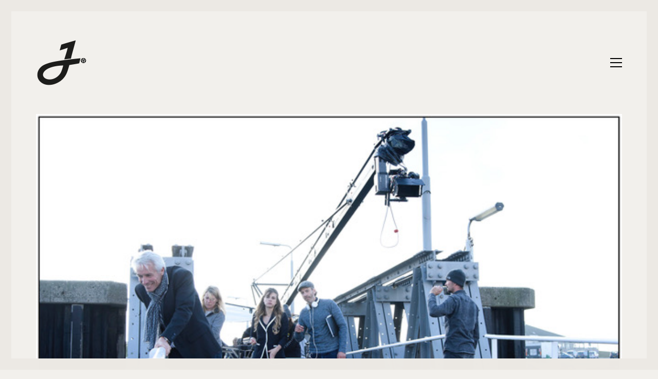

--- FILE ---
content_type: text/html; charset=UTF-8
request_url: http://dejongefilms.nl/index.php/2015/03/13/best-tips-for-a-successful-magazine/
body_size: 11797
content:
<!DOCTYPE html>

<html class="no-js" lang="nl-NL" id="html">
<head>
    <meta charset="UTF-8">
    <meta name="viewport" content="width=device-width, initial-scale=1.0">

	<link rel="preconnect" href="https://fonts.googleapis.com">
<link rel="preconnect" href="https://fonts.gstatic.com" crossorigin>
<link rel="preload" href="https://fonts.gstatic.com/s/montserrat/v25/JTUSjIg1_i6t8kCHKm459WlhyyTh89Y.woff2" as="font" type="font/woff2" crossorigin>
<link rel="preload" href="https://fonts.gstatic.com/s/montserrat/v25/JTUFjIg1_i6t8kCHKm459Wx7xQYXK0vOoz6jq6R9WXh0oJC8MLnbtg.woff" as="font" type="font/woff" crossorigin>
<link rel="preload" href="https://fonts.gstatic.com/s/questrial/v18/QdVUSTchPBm7nuUeVf70viFluW44JQ.woff2" as="font" type="font/woff2" crossorigin>
<meta name='robots' content='index, follow, max-image-preview:large, max-snippet:-1, max-video-preview:-1' />

	<!-- This site is optimized with the Yoast SEO plugin v20.11 - https://yoast.com/wordpress/plugins/seo/ -->
	<title>Best Tips for a Successful Magazine - De Jonge Films</title>
	<link rel="canonical" href="http://dejongefilms.nl/index.php/2015/03/13/best-tips-for-a-successful-magazine/" />
	<meta property="og:locale" content="nl_NL" />
	<meta property="og:type" content="article" />
	<meta property="og:title" content="Best Tips for a Successful Magazine - De Jonge Films" />
	<meta property="og:description" content="Good ideas don&#8217;t require proper planning or schedule; nor do they benefit from exhaustingly long meetings and conversations with management. They emerge from experiments, from playing around with things that you care about, things to which you have an emotional attachment. And quite often they need a creative chaotic environment to flourish and grow. However,&hellip;" />
	<meta property="og:url" content="http://dejongefilms.nl/index.php/2015/03/13/best-tips-for-a-successful-magazine/" />
	<meta property="og:site_name" content="De Jonge Films" />
	<meta property="article:published_time" content="2015-03-13T20:30:46+00:00" />
	<meta property="article:modified_time" content="2019-03-11T11:54:05+00:00" />
	<meta property="og:image" content="http://dejongefilms.nl/wp-content/uploads/2019/03/1259-WVJ©PW-proof.jpeg" />
	<meta property="og:image:width" content="640" />
	<meta property="og:image:height" content="430" />
	<meta property="og:image:type" content="image/jpeg" />
	<meta name="author" content="admin" />
	<meta name="twitter:card" content="summary_large_image" />
	<meta name="twitter:label1" content="Geschreven door" />
	<meta name="twitter:data1" content="admin" />
	<meta name="twitter:label2" content="Geschatte leestijd" />
	<meta name="twitter:data2" content="3 minuten" />
	<script type="application/ld+json" class="yoast-schema-graph">{"@context":"https://schema.org","@graph":[{"@type":"WebPage","@id":"http://dejongefilms.nl/index.php/2015/03/13/best-tips-for-a-successful-magazine/","url":"http://dejongefilms.nl/index.php/2015/03/13/best-tips-for-a-successful-magazine/","name":"Best Tips for a Successful Magazine - De Jonge Films","isPartOf":{"@id":"https://dejongefilms.nl/#website"},"primaryImageOfPage":{"@id":"http://dejongefilms.nl/index.php/2015/03/13/best-tips-for-a-successful-magazine/#primaryimage"},"image":{"@id":"http://dejongefilms.nl/index.php/2015/03/13/best-tips-for-a-successful-magazine/#primaryimage"},"thumbnailUrl":"http://dejongefilms.nl/wp-content/uploads/2019/03/1259-WVJ©PW-proof.jpeg","datePublished":"2015-03-13T20:30:46+00:00","dateModified":"2019-03-11T11:54:05+00:00","author":{"@id":"https://dejongefilms.nl/#/schema/person/7bb83f872060da2da5e9382af326f5e9"},"breadcrumb":{"@id":"http://dejongefilms.nl/index.php/2015/03/13/best-tips-for-a-successful-magazine/#breadcrumb"},"inLanguage":"nl-NL","potentialAction":[{"@type":"ReadAction","target":["http://dejongefilms.nl/index.php/2015/03/13/best-tips-for-a-successful-magazine/"]}]},{"@type":"ImageObject","inLanguage":"nl-NL","@id":"http://dejongefilms.nl/index.php/2015/03/13/best-tips-for-a-successful-magazine/#primaryimage","url":"http://dejongefilms.nl/wp-content/uploads/2019/03/1259-WVJ©PW-proof.jpeg","contentUrl":"http://dejongefilms.nl/wp-content/uploads/2019/03/1259-WVJ©PW-proof.jpeg","width":640,"height":430},{"@type":"BreadcrumbList","@id":"http://dejongefilms.nl/index.php/2015/03/13/best-tips-for-a-successful-magazine/#breadcrumb","itemListElement":[{"@type":"ListItem","position":1,"name":"Home","item":"https://dejongefilms.nl/"},{"@type":"ListItem","position":2,"name":"Upcoming Projects","item":"https://dejongefilms.nl/index.php/blog-2/"},{"@type":"ListItem","position":3,"name":"Best Tips for a Successful Magazine"}]},{"@type":"WebSite","@id":"https://dejongefilms.nl/#website","url":"https://dejongefilms.nl/","name":"De Jonge Films","description":"Werk van Jelle de Jonge","potentialAction":[{"@type":"SearchAction","target":{"@type":"EntryPoint","urlTemplate":"https://dejongefilms.nl/?s={search_term_string}"},"query-input":"required name=search_term_string"}],"inLanguage":"nl-NL"},{"@type":"Person","@id":"https://dejongefilms.nl/#/schema/person/7bb83f872060da2da5e9382af326f5e9","name":"admin","image":{"@type":"ImageObject","inLanguage":"nl-NL","@id":"https://dejongefilms.nl/#/schema/person/image/","url":"http://0.gravatar.com/avatar/f990f061788e6bedf964854d13f83dda?s=96&d=mm&r=g","contentUrl":"http://0.gravatar.com/avatar/f990f061788e6bedf964854d13f83dda?s=96&d=mm&r=g","caption":"admin"}}]}</script>
	<!-- / Yoast SEO plugin. -->


<link rel='dns-prefetch' href='//fonts.googleapis.com' />
<link rel="alternate" type="application/rss+xml" title="De Jonge Films &raquo; feed" href="http://dejongefilms.nl/index.php/feed/" />
<link rel="alternate" type="application/rss+xml" title="De Jonge Films &raquo; reactiesfeed" href="http://dejongefilms.nl/index.php/comments/feed/" />
<link rel="alternate" type="application/rss+xml" title="De Jonge Films &raquo; Best Tips for a Successful Magazine reactiesfeed" href="http://dejongefilms.nl/index.php/2015/03/13/best-tips-for-a-successful-magazine/feed/" />
<script type="text/javascript">
window._wpemojiSettings = {"baseUrl":"https:\/\/s.w.org\/images\/core\/emoji\/14.0.0\/72x72\/","ext":".png","svgUrl":"https:\/\/s.w.org\/images\/core\/emoji\/14.0.0\/svg\/","svgExt":".svg","source":{"concatemoji":"http:\/\/dejongefilms.nl\/wp-includes\/js\/wp-emoji-release.min.js?ver=6.2.6"}};
/*! This file is auto-generated */
!function(e,a,t){var n,r,o,i=a.createElement("canvas"),p=i.getContext&&i.getContext("2d");function s(e,t){p.clearRect(0,0,i.width,i.height),p.fillText(e,0,0);e=i.toDataURL();return p.clearRect(0,0,i.width,i.height),p.fillText(t,0,0),e===i.toDataURL()}function c(e){var t=a.createElement("script");t.src=e,t.defer=t.type="text/javascript",a.getElementsByTagName("head")[0].appendChild(t)}for(o=Array("flag","emoji"),t.supports={everything:!0,everythingExceptFlag:!0},r=0;r<o.length;r++)t.supports[o[r]]=function(e){if(p&&p.fillText)switch(p.textBaseline="top",p.font="600 32px Arial",e){case"flag":return s("\ud83c\udff3\ufe0f\u200d\u26a7\ufe0f","\ud83c\udff3\ufe0f\u200b\u26a7\ufe0f")?!1:!s("\ud83c\uddfa\ud83c\uddf3","\ud83c\uddfa\u200b\ud83c\uddf3")&&!s("\ud83c\udff4\udb40\udc67\udb40\udc62\udb40\udc65\udb40\udc6e\udb40\udc67\udb40\udc7f","\ud83c\udff4\u200b\udb40\udc67\u200b\udb40\udc62\u200b\udb40\udc65\u200b\udb40\udc6e\u200b\udb40\udc67\u200b\udb40\udc7f");case"emoji":return!s("\ud83e\udef1\ud83c\udffb\u200d\ud83e\udef2\ud83c\udfff","\ud83e\udef1\ud83c\udffb\u200b\ud83e\udef2\ud83c\udfff")}return!1}(o[r]),t.supports.everything=t.supports.everything&&t.supports[o[r]],"flag"!==o[r]&&(t.supports.everythingExceptFlag=t.supports.everythingExceptFlag&&t.supports[o[r]]);t.supports.everythingExceptFlag=t.supports.everythingExceptFlag&&!t.supports.flag,t.DOMReady=!1,t.readyCallback=function(){t.DOMReady=!0},t.supports.everything||(n=function(){t.readyCallback()},a.addEventListener?(a.addEventListener("DOMContentLoaded",n,!1),e.addEventListener("load",n,!1)):(e.attachEvent("onload",n),a.attachEvent("onreadystatechange",function(){"complete"===a.readyState&&t.readyCallback()})),(e=t.source||{}).concatemoji?c(e.concatemoji):e.wpemoji&&e.twemoji&&(c(e.twemoji),c(e.wpemoji)))}(window,document,window._wpemojiSettings);
</script>
<style>
img.wp-smiley,
img.emoji {
	display: inline !important;
	border: none !important;
	box-shadow: none !important;
	height: 1em !important;
	width: 1em !important;
	margin: 0 0.07em !important;
	vertical-align: -0.1em !important;
	background: none !important;
	padding: 0 !important;
}
</style>
	<link rel='stylesheet' id='wp-block-library-css' href='http://dejongefilms.nl/wp-includes/css/dist/block-library/style.min.css?ver=6.2.6' media='all' />
<link rel='stylesheet' id='classic-theme-styles-css' href='http://dejongefilms.nl/wp-includes/css/classic-themes.min.css?ver=6.2.6' media='all' />
<style id='global-styles-inline-css'>
body{--wp--preset--color--black: #000000;--wp--preset--color--cyan-bluish-gray: #abb8c3;--wp--preset--color--white: #ffffff;--wp--preset--color--pale-pink: #f78da7;--wp--preset--color--vivid-red: #cf2e2e;--wp--preset--color--luminous-vivid-orange: #ff6900;--wp--preset--color--luminous-vivid-amber: #fcb900;--wp--preset--color--light-green-cyan: #7bdcb5;--wp--preset--color--vivid-green-cyan: #00d084;--wp--preset--color--pale-cyan-blue: #8ed1fc;--wp--preset--color--vivid-cyan-blue: #0693e3;--wp--preset--color--vivid-purple: #9b51e0;--wp--preset--gradient--vivid-cyan-blue-to-vivid-purple: linear-gradient(135deg,rgba(6,147,227,1) 0%,rgb(155,81,224) 100%);--wp--preset--gradient--light-green-cyan-to-vivid-green-cyan: linear-gradient(135deg,rgb(122,220,180) 0%,rgb(0,208,130) 100%);--wp--preset--gradient--luminous-vivid-amber-to-luminous-vivid-orange: linear-gradient(135deg,rgba(252,185,0,1) 0%,rgba(255,105,0,1) 100%);--wp--preset--gradient--luminous-vivid-orange-to-vivid-red: linear-gradient(135deg,rgba(255,105,0,1) 0%,rgb(207,46,46) 100%);--wp--preset--gradient--very-light-gray-to-cyan-bluish-gray: linear-gradient(135deg,rgb(238,238,238) 0%,rgb(169,184,195) 100%);--wp--preset--gradient--cool-to-warm-spectrum: linear-gradient(135deg,rgb(74,234,220) 0%,rgb(151,120,209) 20%,rgb(207,42,186) 40%,rgb(238,44,130) 60%,rgb(251,105,98) 80%,rgb(254,248,76) 100%);--wp--preset--gradient--blush-light-purple: linear-gradient(135deg,rgb(255,206,236) 0%,rgb(152,150,240) 100%);--wp--preset--gradient--blush-bordeaux: linear-gradient(135deg,rgb(254,205,165) 0%,rgb(254,45,45) 50%,rgb(107,0,62) 100%);--wp--preset--gradient--luminous-dusk: linear-gradient(135deg,rgb(255,203,112) 0%,rgb(199,81,192) 50%,rgb(65,88,208) 100%);--wp--preset--gradient--pale-ocean: linear-gradient(135deg,rgb(255,245,203) 0%,rgb(182,227,212) 50%,rgb(51,167,181) 100%);--wp--preset--gradient--electric-grass: linear-gradient(135deg,rgb(202,248,128) 0%,rgb(113,206,126) 100%);--wp--preset--gradient--midnight: linear-gradient(135deg,rgb(2,3,129) 0%,rgb(40,116,252) 100%);--wp--preset--duotone--dark-grayscale: url('#wp-duotone-dark-grayscale');--wp--preset--duotone--grayscale: url('#wp-duotone-grayscale');--wp--preset--duotone--purple-yellow: url('#wp-duotone-purple-yellow');--wp--preset--duotone--blue-red: url('#wp-duotone-blue-red');--wp--preset--duotone--midnight: url('#wp-duotone-midnight');--wp--preset--duotone--magenta-yellow: url('#wp-duotone-magenta-yellow');--wp--preset--duotone--purple-green: url('#wp-duotone-purple-green');--wp--preset--duotone--blue-orange: url('#wp-duotone-blue-orange');--wp--preset--font-size--small: 13px;--wp--preset--font-size--medium: 20px;--wp--preset--font-size--large: 36px;--wp--preset--font-size--x-large: 42px;--wp--preset--spacing--20: 0.44rem;--wp--preset--spacing--30: 0.67rem;--wp--preset--spacing--40: 1rem;--wp--preset--spacing--50: 1.5rem;--wp--preset--spacing--60: 2.25rem;--wp--preset--spacing--70: 3.38rem;--wp--preset--spacing--80: 5.06rem;--wp--preset--shadow--natural: 6px 6px 9px rgba(0, 0, 0, 0.2);--wp--preset--shadow--deep: 12px 12px 50px rgba(0, 0, 0, 0.4);--wp--preset--shadow--sharp: 6px 6px 0px rgba(0, 0, 0, 0.2);--wp--preset--shadow--outlined: 6px 6px 0px -3px rgba(255, 255, 255, 1), 6px 6px rgba(0, 0, 0, 1);--wp--preset--shadow--crisp: 6px 6px 0px rgba(0, 0, 0, 1);}:where(.is-layout-flex){gap: 0.5em;}body .is-layout-flow > .alignleft{float: left;margin-inline-start: 0;margin-inline-end: 2em;}body .is-layout-flow > .alignright{float: right;margin-inline-start: 2em;margin-inline-end: 0;}body .is-layout-flow > .aligncenter{margin-left: auto !important;margin-right: auto !important;}body .is-layout-constrained > .alignleft{float: left;margin-inline-start: 0;margin-inline-end: 2em;}body .is-layout-constrained > .alignright{float: right;margin-inline-start: 2em;margin-inline-end: 0;}body .is-layout-constrained > .aligncenter{margin-left: auto !important;margin-right: auto !important;}body .is-layout-constrained > :where(:not(.alignleft):not(.alignright):not(.alignfull)){max-width: var(--wp--style--global--content-size);margin-left: auto !important;margin-right: auto !important;}body .is-layout-constrained > .alignwide{max-width: var(--wp--style--global--wide-size);}body .is-layout-flex{display: flex;}body .is-layout-flex{flex-wrap: wrap;align-items: center;}body .is-layout-flex > *{margin: 0;}:where(.wp-block-columns.is-layout-flex){gap: 2em;}.has-black-color{color: var(--wp--preset--color--black) !important;}.has-cyan-bluish-gray-color{color: var(--wp--preset--color--cyan-bluish-gray) !important;}.has-white-color{color: var(--wp--preset--color--white) !important;}.has-pale-pink-color{color: var(--wp--preset--color--pale-pink) !important;}.has-vivid-red-color{color: var(--wp--preset--color--vivid-red) !important;}.has-luminous-vivid-orange-color{color: var(--wp--preset--color--luminous-vivid-orange) !important;}.has-luminous-vivid-amber-color{color: var(--wp--preset--color--luminous-vivid-amber) !important;}.has-light-green-cyan-color{color: var(--wp--preset--color--light-green-cyan) !important;}.has-vivid-green-cyan-color{color: var(--wp--preset--color--vivid-green-cyan) !important;}.has-pale-cyan-blue-color{color: var(--wp--preset--color--pale-cyan-blue) !important;}.has-vivid-cyan-blue-color{color: var(--wp--preset--color--vivid-cyan-blue) !important;}.has-vivid-purple-color{color: var(--wp--preset--color--vivid-purple) !important;}.has-black-background-color{background-color: var(--wp--preset--color--black) !important;}.has-cyan-bluish-gray-background-color{background-color: var(--wp--preset--color--cyan-bluish-gray) !important;}.has-white-background-color{background-color: var(--wp--preset--color--white) !important;}.has-pale-pink-background-color{background-color: var(--wp--preset--color--pale-pink) !important;}.has-vivid-red-background-color{background-color: var(--wp--preset--color--vivid-red) !important;}.has-luminous-vivid-orange-background-color{background-color: var(--wp--preset--color--luminous-vivid-orange) !important;}.has-luminous-vivid-amber-background-color{background-color: var(--wp--preset--color--luminous-vivid-amber) !important;}.has-light-green-cyan-background-color{background-color: var(--wp--preset--color--light-green-cyan) !important;}.has-vivid-green-cyan-background-color{background-color: var(--wp--preset--color--vivid-green-cyan) !important;}.has-pale-cyan-blue-background-color{background-color: var(--wp--preset--color--pale-cyan-blue) !important;}.has-vivid-cyan-blue-background-color{background-color: var(--wp--preset--color--vivid-cyan-blue) !important;}.has-vivid-purple-background-color{background-color: var(--wp--preset--color--vivid-purple) !important;}.has-black-border-color{border-color: var(--wp--preset--color--black) !important;}.has-cyan-bluish-gray-border-color{border-color: var(--wp--preset--color--cyan-bluish-gray) !important;}.has-white-border-color{border-color: var(--wp--preset--color--white) !important;}.has-pale-pink-border-color{border-color: var(--wp--preset--color--pale-pink) !important;}.has-vivid-red-border-color{border-color: var(--wp--preset--color--vivid-red) !important;}.has-luminous-vivid-orange-border-color{border-color: var(--wp--preset--color--luminous-vivid-orange) !important;}.has-luminous-vivid-amber-border-color{border-color: var(--wp--preset--color--luminous-vivid-amber) !important;}.has-light-green-cyan-border-color{border-color: var(--wp--preset--color--light-green-cyan) !important;}.has-vivid-green-cyan-border-color{border-color: var(--wp--preset--color--vivid-green-cyan) !important;}.has-pale-cyan-blue-border-color{border-color: var(--wp--preset--color--pale-cyan-blue) !important;}.has-vivid-cyan-blue-border-color{border-color: var(--wp--preset--color--vivid-cyan-blue) !important;}.has-vivid-purple-border-color{border-color: var(--wp--preset--color--vivid-purple) !important;}.has-vivid-cyan-blue-to-vivid-purple-gradient-background{background: var(--wp--preset--gradient--vivid-cyan-blue-to-vivid-purple) !important;}.has-light-green-cyan-to-vivid-green-cyan-gradient-background{background: var(--wp--preset--gradient--light-green-cyan-to-vivid-green-cyan) !important;}.has-luminous-vivid-amber-to-luminous-vivid-orange-gradient-background{background: var(--wp--preset--gradient--luminous-vivid-amber-to-luminous-vivid-orange) !important;}.has-luminous-vivid-orange-to-vivid-red-gradient-background{background: var(--wp--preset--gradient--luminous-vivid-orange-to-vivid-red) !important;}.has-very-light-gray-to-cyan-bluish-gray-gradient-background{background: var(--wp--preset--gradient--very-light-gray-to-cyan-bluish-gray) !important;}.has-cool-to-warm-spectrum-gradient-background{background: var(--wp--preset--gradient--cool-to-warm-spectrum) !important;}.has-blush-light-purple-gradient-background{background: var(--wp--preset--gradient--blush-light-purple) !important;}.has-blush-bordeaux-gradient-background{background: var(--wp--preset--gradient--blush-bordeaux) !important;}.has-luminous-dusk-gradient-background{background: var(--wp--preset--gradient--luminous-dusk) !important;}.has-pale-ocean-gradient-background{background: var(--wp--preset--gradient--pale-ocean) !important;}.has-electric-grass-gradient-background{background: var(--wp--preset--gradient--electric-grass) !important;}.has-midnight-gradient-background{background: var(--wp--preset--gradient--midnight) !important;}.has-small-font-size{font-size: var(--wp--preset--font-size--small) !important;}.has-medium-font-size{font-size: var(--wp--preset--font-size--medium) !important;}.has-large-font-size{font-size: var(--wp--preset--font-size--large) !important;}.has-x-large-font-size{font-size: var(--wp--preset--font-size--x-large) !important;}
.wp-block-navigation a:where(:not(.wp-element-button)){color: inherit;}
:where(.wp-block-columns.is-layout-flex){gap: 2em;}
.wp-block-pullquote{font-size: 1.5em;line-height: 1.6;}
</style>
<link rel='stylesheet' id='arve-main-css' href='http://dejongefilms.nl/wp-content/plugins/advanced-responsive-video-embedder/build/main.css?ver=b087dd41bba279baeb77' media='all' />
<link rel='stylesheet' id='contact-form-7-css' href='http://dejongefilms.nl/wp-content/plugins/contact-form-7/includes/css/styles.css?ver=5.7.7' media='all' />
<link rel='stylesheet' id='kalium-bootstrap-css-css' href='http://dejongefilms.nl/wp-content/themes/kalium/assets/css/bootstrap.min.css?ver=3.9.001' media='all' />
<link rel='stylesheet' id='kalium-theme-base-css-css' href='http://dejongefilms.nl/wp-content/themes/kalium/assets/css/base.min.css?ver=3.9.001' media='all' />
<link rel='stylesheet' id='kalium-theme-style-new-css-css' href='http://dejongefilms.nl/wp-content/themes/kalium/assets/css/new/style.min.css?ver=3.9.001' media='all' />
<link rel='stylesheet' id='kalium-theme-other-css-css' href='http://dejongefilms.nl/wp-content/themes/kalium/assets/css/other.min.css?ver=3.9.001' media='all' />
<link rel='stylesheet' id='kalium-style-css-css' href='http://dejongefilms.nl/wp-content/themes/kalium/style.css?ver=3.9.001' media='all' />
<link rel='stylesheet' id='custom-skin-css' href='http://dejongefilms.nl/wp-content/themes/kalium/assets/css/custom-skin.css?ver=d5dee065260b7b07b9469e4a52c88a95' media='all' />
<link rel='stylesheet' id='kalium-fluidbox-css-css' href='http://dejongefilms.nl/wp-content/themes/kalium/assets/vendors/fluidbox/css/fluidbox.min.css?ver=3.9.001' media='all' />
<link rel='stylesheet' id='typolab-montserrat-font-font-2-css' href='https://fonts.googleapis.com/css2?family=Montserrat%3Aital%2Cwght%400%2C300%3B0%2C400%3B1%2C400&#038;display=swap&#038;ver=3.9' media='all' />
<link rel='stylesheet' id='typolab-questrial-font-font-1-css' href='https://fonts.googleapis.com/css2?family=Questrial&#038;display=swap&#038;ver=3.9' media='all' />
    <script type="text/javascript">
		var ajaxurl = ajaxurl || 'http://dejongefilms.nl/wp-admin/admin-ajax.php';
		    </script>
	
<style data-custom-selectors>h1, .h1, .page-heading h1, h2, .h2, .page-heading h2, h3, .h3, .page-heading h3, h4, .h4, .page-heading h4, h5, .h5, .page-heading h5, h6, .h6, .page-heading h6{font-family:"Montserrat";font-style:normal;font-weight:300}.blog-posts .box-holder .post-info h2, .wpb_wrapper .lab-blog-posts .blog-post-entry .blog-post-content-container .blog-post-title, .single-blog-holder .blog-title h1, .blog-post-excerpt p, .post-info p, .blog-content-holder .post-content{font-family:"Montserrat";font-style:normal;font-weight:300}.single-post .post .author-info{font-family:"Montserrat";font-style:normal;font-weight:300}.single-post .post-comments--section-title h2{font-family:"Montserrat";font-style:normal;font-weight:300}</style>
<style data-custom-selectors>body, p{font-family:"Questrial";font-style:normal;font-weight:normal}</style><script type='text/javascript' src='http://dejongefilms.nl/wp-includes/js/jquery/jquery.min.js?ver=3.6.4' id='jquery-core-js'></script>
<script type='text/javascript' src='http://dejongefilms.nl/wp-includes/js/jquery/jquery-migrate.min.js?ver=3.4.0' id='jquery-migrate-js'></script>
<link rel="https://api.w.org/" href="http://dejongefilms.nl/index.php/wp-json/" /><link rel="alternate" type="application/json" href="http://dejongefilms.nl/index.php/wp-json/wp/v2/posts/2931" /><link rel="EditURI" type="application/rsd+xml" title="RSD" href="http://dejongefilms.nl/xmlrpc.php?rsd" />
<link rel="wlwmanifest" type="application/wlwmanifest+xml" href="http://dejongefilms.nl/wp-includes/wlwmanifest.xml" />
<meta name="generator" content="WordPress 6.2.6" />
<link rel='shortlink' href='http://dejongefilms.nl/?p=2931' />
<link rel="alternate" type="application/json+oembed" href="http://dejongefilms.nl/index.php/wp-json/oembed/1.0/embed?url=http%3A%2F%2Fdejongefilms.nl%2Findex.php%2F2015%2F03%2F13%2Fbest-tips-for-a-successful-magazine%2F" />
<link rel="alternate" type="text/xml+oembed" href="http://dejongefilms.nl/index.php/wp-json/oembed/1.0/embed?url=http%3A%2F%2Fdejongefilms.nl%2Findex.php%2F2015%2F03%2F13%2Fbest-tips-for-a-successful-magazine%2F&#038;format=xml" />
<style id="theme-custom-css">.wpb_wrapper .section-title {text-align: center;}body.page .section-title h1, body.page .section-title h2, body.page .section-title h3 {margin-top: 60px !important;}.top-menu--widgets .widgettitle {color: #FFF;}.top-menu-container .top-menu ul li a:after {background-color: transparent;}.blog-posts .post-item .post-details .post-title a:after {display: none;}.wrapper {background:url(https://demo.kaliumtheme.com/freelancer/wp-content/uploads/2015/04/pattern-29.jpg);}.portfolio-title-holder {    flex-direction: row-reverse;}.portfolio-title-holder .pt-column-title+.pt-filters {  margin-right: auto;  margin-left: 0;}.portfolio-title-holder .section-title .wp-block-image img {    height: auto;}.labeled-input-row input {    border-bottom-color: #ededed;}.labeled-textarea-row textarea {    background-image: linear-gradient(#ededed 1px, transparent 1px);}.example { color: red !important;}</style><script>var mobile_menu_breakpoint = 768;</script><style data-appended-custom-css="true">@media screen and (min-width:769px) { .mobile-menu-wrapper,.mobile-menu-overlay,.header-block__item--mobile-menu-toggle {display: none;} }</style><style data-appended-custom-css="true">@media screen and (max-width:768px) { .header-block__item--standard-menu-container {display: none;} }</style><style>.recentcomments a{display:inline !important;padding:0 !important;margin:0 !important;}</style><meta name="generator" content="Powered by WPBakery Page Builder - drag and drop page builder for WordPress."/>
<link rel="icon" href="http://dejongefilms.nl/wp-content/uploads/2019/02/cropped-logo20-32x32.png" sizes="32x32" />
<link rel="icon" href="http://dejongefilms.nl/wp-content/uploads/2019/02/cropped-logo20-192x192.png" sizes="192x192" />
<link rel="apple-touch-icon" href="http://dejongefilms.nl/wp-content/uploads/2019/02/cropped-logo20-180x180.png" />
<meta name="msapplication-TileImage" content="http://dejongefilms.nl/wp-content/uploads/2019/02/cropped-logo20-270x270.png" />
<noscript><style> .wpb_animate_when_almost_visible { opacity: 1; }</style></noscript></head>
<body class="post-template-default single single-post postid-2931 single-format-standard has-page-borders wpb-js-composer js-comp-ver-6.13.0 vc_responsive">

<svg xmlns="http://www.w3.org/2000/svg" viewBox="0 0 0 0" width="0" height="0" focusable="false" role="none" style="visibility: hidden; position: absolute; left: -9999px; overflow: hidden;" ><defs><filter id="wp-duotone-dark-grayscale"><feColorMatrix color-interpolation-filters="sRGB" type="matrix" values=" .299 .587 .114 0 0 .299 .587 .114 0 0 .299 .587 .114 0 0 .299 .587 .114 0 0 " /><feComponentTransfer color-interpolation-filters="sRGB" ><feFuncR type="table" tableValues="0 0.49803921568627" /><feFuncG type="table" tableValues="0 0.49803921568627" /><feFuncB type="table" tableValues="0 0.49803921568627" /><feFuncA type="table" tableValues="1 1" /></feComponentTransfer><feComposite in2="SourceGraphic" operator="in" /></filter></defs></svg><svg xmlns="http://www.w3.org/2000/svg" viewBox="0 0 0 0" width="0" height="0" focusable="false" role="none" style="visibility: hidden; position: absolute; left: -9999px; overflow: hidden;" ><defs><filter id="wp-duotone-grayscale"><feColorMatrix color-interpolation-filters="sRGB" type="matrix" values=" .299 .587 .114 0 0 .299 .587 .114 0 0 .299 .587 .114 0 0 .299 .587 .114 0 0 " /><feComponentTransfer color-interpolation-filters="sRGB" ><feFuncR type="table" tableValues="0 1" /><feFuncG type="table" tableValues="0 1" /><feFuncB type="table" tableValues="0 1" /><feFuncA type="table" tableValues="1 1" /></feComponentTransfer><feComposite in2="SourceGraphic" operator="in" /></filter></defs></svg><svg xmlns="http://www.w3.org/2000/svg" viewBox="0 0 0 0" width="0" height="0" focusable="false" role="none" style="visibility: hidden; position: absolute; left: -9999px; overflow: hidden;" ><defs><filter id="wp-duotone-purple-yellow"><feColorMatrix color-interpolation-filters="sRGB" type="matrix" values=" .299 .587 .114 0 0 .299 .587 .114 0 0 .299 .587 .114 0 0 .299 .587 .114 0 0 " /><feComponentTransfer color-interpolation-filters="sRGB" ><feFuncR type="table" tableValues="0.54901960784314 0.98823529411765" /><feFuncG type="table" tableValues="0 1" /><feFuncB type="table" tableValues="0.71764705882353 0.25490196078431" /><feFuncA type="table" tableValues="1 1" /></feComponentTransfer><feComposite in2="SourceGraphic" operator="in" /></filter></defs></svg><svg xmlns="http://www.w3.org/2000/svg" viewBox="0 0 0 0" width="0" height="0" focusable="false" role="none" style="visibility: hidden; position: absolute; left: -9999px; overflow: hidden;" ><defs><filter id="wp-duotone-blue-red"><feColorMatrix color-interpolation-filters="sRGB" type="matrix" values=" .299 .587 .114 0 0 .299 .587 .114 0 0 .299 .587 .114 0 0 .299 .587 .114 0 0 " /><feComponentTransfer color-interpolation-filters="sRGB" ><feFuncR type="table" tableValues="0 1" /><feFuncG type="table" tableValues="0 0.27843137254902" /><feFuncB type="table" tableValues="0.5921568627451 0.27843137254902" /><feFuncA type="table" tableValues="1 1" /></feComponentTransfer><feComposite in2="SourceGraphic" operator="in" /></filter></defs></svg><svg xmlns="http://www.w3.org/2000/svg" viewBox="0 0 0 0" width="0" height="0" focusable="false" role="none" style="visibility: hidden; position: absolute; left: -9999px; overflow: hidden;" ><defs><filter id="wp-duotone-midnight"><feColorMatrix color-interpolation-filters="sRGB" type="matrix" values=" .299 .587 .114 0 0 .299 .587 .114 0 0 .299 .587 .114 0 0 .299 .587 .114 0 0 " /><feComponentTransfer color-interpolation-filters="sRGB" ><feFuncR type="table" tableValues="0 0" /><feFuncG type="table" tableValues="0 0.64705882352941" /><feFuncB type="table" tableValues="0 1" /><feFuncA type="table" tableValues="1 1" /></feComponentTransfer><feComposite in2="SourceGraphic" operator="in" /></filter></defs></svg><svg xmlns="http://www.w3.org/2000/svg" viewBox="0 0 0 0" width="0" height="0" focusable="false" role="none" style="visibility: hidden; position: absolute; left: -9999px; overflow: hidden;" ><defs><filter id="wp-duotone-magenta-yellow"><feColorMatrix color-interpolation-filters="sRGB" type="matrix" values=" .299 .587 .114 0 0 .299 .587 .114 0 0 .299 .587 .114 0 0 .299 .587 .114 0 0 " /><feComponentTransfer color-interpolation-filters="sRGB" ><feFuncR type="table" tableValues="0.78039215686275 1" /><feFuncG type="table" tableValues="0 0.94901960784314" /><feFuncB type="table" tableValues="0.35294117647059 0.47058823529412" /><feFuncA type="table" tableValues="1 1" /></feComponentTransfer><feComposite in2="SourceGraphic" operator="in" /></filter></defs></svg><svg xmlns="http://www.w3.org/2000/svg" viewBox="0 0 0 0" width="0" height="0" focusable="false" role="none" style="visibility: hidden; position: absolute; left: -9999px; overflow: hidden;" ><defs><filter id="wp-duotone-purple-green"><feColorMatrix color-interpolation-filters="sRGB" type="matrix" values=" .299 .587 .114 0 0 .299 .587 .114 0 0 .299 .587 .114 0 0 .299 .587 .114 0 0 " /><feComponentTransfer color-interpolation-filters="sRGB" ><feFuncR type="table" tableValues="0.65098039215686 0.40392156862745" /><feFuncG type="table" tableValues="0 1" /><feFuncB type="table" tableValues="0.44705882352941 0.4" /><feFuncA type="table" tableValues="1 1" /></feComponentTransfer><feComposite in2="SourceGraphic" operator="in" /></filter></defs></svg><svg xmlns="http://www.w3.org/2000/svg" viewBox="0 0 0 0" width="0" height="0" focusable="false" role="none" style="visibility: hidden; position: absolute; left: -9999px; overflow: hidden;" ><defs><filter id="wp-duotone-blue-orange"><feColorMatrix color-interpolation-filters="sRGB" type="matrix" values=" .299 .587 .114 0 0 .299 .587 .114 0 0 .299 .587 .114 0 0 .299 .587 .114 0 0 " /><feComponentTransfer color-interpolation-filters="sRGB" ><feFuncR type="table" tableValues="0.098039215686275 1" /><feFuncG type="table" tableValues="0 0.66274509803922" /><feFuncB type="table" tableValues="0.84705882352941 0.41960784313725" /><feFuncA type="table" tableValues="1 1" /></feComponentTransfer><feComposite in2="SourceGraphic" operator="in" /></filter></defs></svg><style data-appended-custom-css="true">.page-border > .top-border, .page-border > .right-border, .page-border > .bottom-border, .page-border > .left-border {padding: 11px; background: #ece9e4 !important;}</style><style data-appended-custom-css="true">@media screen and (min-width: 768px) { body > .wrapper, .top-menu-container, .portfolio-description-container, .single-portfolio-holder .portfolio-navigation, .portfolio-slider-nav, .site-footer, .woocommerce-demo-store .woocommerce-store-notice, .fullscreen-menu-footer {margin: 22px;} }</style><style data-appended-custom-css="true">@media screen and (min-width: 992px) { .site-footer.fixed-footer {left: 22px; right: 22px;} }</style><style data-appended-custom-css="true">.main-header.fullwidth-header, demo_store, .nivo-lightbox-theme-default .nivo-lightbox-close {margin-left: 22px; margin-right: 22px;}</style><style data-appended-custom-css="true">.nivo-lightbox-theme-default .nivo-lightbox-close {margin-top: 22px; margin-top: 22px;}</style><style data-appended-custom-css="true">body {height: calc(100% - 44px); min-height: calc(100% - 44px);}</style><style data-appended-custom-css="true">.has-page-borders.has-fixed-footer .wrapper {min-height: calc(100vh - 44px);}</style><div class="page-border wow fadeIn" data-wow-duration="1s" data-wow-delay="0.2s">
	<div class="top-border"></div>
	<div class="right-border"></div>
	<div class="bottom-border"></div>
	<div class="left-border"></div>
</div>
<div class="mobile-menu-wrapper mobile-menu-slide">

    <div class="mobile-menu-container">

		<ul id="menu-main-menu" class="menu"><li id="menu-item-3554" class="menu-item menu-item-type-post_type menu-item-object-page menu-item-home menu-item-3554"><a href="http://dejongefilms.nl/">Werk.</a></li>
<li id="menu-item-3543" class="menu-item menu-item-type-post_type menu-item-object-page menu-item-3543"><a href="http://dejongefilms.nl/index.php/about-me/">Over.</a></li>
<li id="menu-item-3544" class="menu-item menu-item-type-post_type menu-item-object-page menu-item-3544"><a href="http://dejongefilms.nl/index.php/contact-3/">Contact.</a></li>
</ul>
		            <form role="search" method="get" class="search-form" action="http://dejongefilms.nl/">
                <input type="search" class="search-field" placeholder="Search site..." value="" name="s" id="search_mobile_inp"/>

                <label for="search_mobile_inp">
                    <i class="fa fa-search"></i>
                </label>

                <input type="submit" class="search-submit" value="Go"/>
            </form>
		
		
		
    </div>

</div>

<div class="mobile-menu-overlay"></div>
<div class="wrapper" id="main-wrapper">

	    <header class="site-header main-header menu-type-standard-menu">

		<div class="header-block">

	
	<div class="header-block__row-container container">

		<div class="header-block__row header-block__row--main">
			        <div class="header-block__column header-block__logo header-block--auto-grow">
			<style data-appended-custom-css="true">.logo-image {width:100px;height:100px;}</style><style data-appended-custom-css="true">@media screen and (max-width: 768px) { .logo-image {width:50px;height:50px;} }</style>    <a href="http://dejongefilms.nl" class="header-logo logo-image">
		            <img src="http://dejongefilms.nl/wp-content/uploads/2019/02/logo20.png" class="main-logo" width="100" height="100" alt="De Jonge Films."/>
		    </a>
        </div>
		        <div class="header-block__column header-block--content-right header-block--align-right">

            <div class="header-block__items-row">
				<div class="header-block__item header-block__item--type-open-standard-menu"><div class="standard-toggle-menu standard-toggle-menu--position-beginning" data-toggle-effect="fade" data-stagger-direction="right" data-toggle-id="toggle-0"><div class="standard-toggle-menu--col standard-toggle-menu--menu standard-menu-container menu-skin-dark"><nav class="nav-container-main-menu"><ul id="menu-main-menu-1" class="menu"><li class="menu-item menu-item-type-post_type menu-item-object-page menu-item-home menu-item-3554"><a href="http://dejongefilms.nl/"><span>Werk.</span></a></li>
<li class="menu-item menu-item-type-post_type menu-item-object-page menu-item-3543"><a href="http://dejongefilms.nl/index.php/about-me/"><span>Over.</span></a></li>
<li class="menu-item menu-item-type-post_type menu-item-object-page menu-item-3544"><a href="http://dejongefilms.nl/index.php/contact-3/"><span>Contact.</span></a></li>
</ul></nav></div></div></div><div class="header-block__item header-block__item--type-open-standard-menu"><div class="standard-toggle-menu standard-toggle-menu--position-beginning" data-toggle-effect="fade" data-stagger-direction="right" data-toggle-id=""><div class="standard-toggle-menu--col standard-toggle-menu--button"><a href="#" class="toggle-bars menu-skin-dark" aria-label="Toggle navigation" data-action="standard-menu" data-toggle-id="toggle-0">        <span class="toggle-bars__column">
            <span class="toggle-bars__bar-lines">
                <span class="toggle-bars__bar-line toggle-bars__bar-line--top"></span>
                <span class="toggle-bars__bar-line toggle-bars__bar-line--middle"></span>
                <span class="toggle-bars__bar-line toggle-bars__bar-line--bottom"></span>
            </span>
        </span>
		</a></div></div></div>            </div>

        </div>
				</div>

	</div>

	
</div>

    </header>

        <div class="single-post">

            <div class="container">

                <div class="row">

					<div class="post-image">

	
	            <a href="http://dejongefilms.nl/wp-content/uploads/2019/03/1259-WVJ©PW-proof.jpeg" class="featured-image">
				<span class="image-placeholder" style="padding-bottom:67.18750000%;background-color:#eeeeee"><img width="640" height="430" src="http://dejongefilms.nl/wp-content/uploads/2019/03/1259-WVJ©PW-proof.jpeg" class="attachment-blog-single-1 size-blog-single-1 img-3790 lazyloaded" decoding="async" loading="auto" srcset="http://dejongefilms.nl/wp-content/uploads/2019/03/1259-WVJ©PW-proof.jpeg 640w, http://dejongefilms.nl/wp-content/uploads/2019/03/1259-WVJ©PW-proof-300x202.jpeg 300w, http://dejongefilms.nl/wp-content/uploads/2019/03/1259-WVJ©PW-proof-558x375.jpeg 558w" sizes="(max-width: 640px) 100vw, 640px" alt="" /></span>            </a>
		
	
</div><article id="post-2931" class="post post-2931 type-post status-publish format-standard has-post-thumbnail hentry category-magazine tag-envato tag-kalium tag-laborator tag-themeforest">
	
		
	<section class="post--column post-body">
		
		<header class="entry-header">

	<h1 class="post-title entry-title">Best Tips for a Successful Magazine</h1>
</header>            <section class="post-meta-only">

				
            </section>
		            <section class="post-content post-formatting">
				<p>Good ideas don&#8217;t require proper <strong>planning</strong> or schedule; nor do they benefit from exhaustingly long meetings and conversations with management. They emerge from experiments, from playing around with things that you care about, things to which you have an emotional attachment. And quite often they need a creative chaotic environment to flourish and grow.<a href="http://dejongefilms.nl/wp-content/uploads/2017/01/landscape4.jpg"><img decoding="async" class="alignright wp-image-3491" src="//demo-content.kaliumtheme.com/freelancer/wp-content/uploads/2017/01/landscape4.jpg" width="577" height="412" srcset="http://dejongefilms.nl/wp-content/uploads/2017/01/landscape4.jpg 784w, http://dejongefilms.nl/wp-content/uploads/2017/01/landscape4-300x214.jpg 300w, http://dejongefilms.nl/wp-content/uploads/2017/01/landscape4-768x549.jpg 768w, http://dejongefilms.nl/wp-content/uploads/2017/01/landscape4-558x399.jpg 558w, http://dejongefilms.nl/wp-content/uploads/2017/01/landscape4-655x468.jpg 655w" sizes="(max-width: 577px) 100vw, 577px" /></a></p>
<p>However, the path from an idea to a tangible product is full of failures, and it&#8217;s those inevitable, sometimes devastating failures that make you stronger and keep you going, and eventually—if you don&#8217;t give in easily—drive you in the right direction, just to finally pave the boardwalk to something that might turn out to be changing and defining your future.</p>
<p>Of course we all should benefit from the knowledge of others—people who trust themselves to actually follow through their weird, unrealistic, and sometimes stubborn, naive ideas. But we should be able to learn and grow from our own mistakes, too. If you are willing to experiment and tackle failures along the way, you have to be able to make your own mistakes. And that means making an effort to beat the odds—no matter how doomed that shiny new idea might initially look.</p>
<p><a href="http://dejongefilms.nl/wp-content/uploads/2017/01/landscape5.jpg"><img decoding="async" loading="lazy" class="wp-image-3486 alignleft" src="//demo-content.kaliumtheme.com/freelancer/wp-content/uploads/2017/01/landscape5.jpg" width="470" height="336" srcset="http://dejongefilms.nl/wp-content/uploads/2017/01/landscape5.jpg 784w, http://dejongefilms.nl/wp-content/uploads/2017/01/landscape5-300x214.jpg 300w, http://dejongefilms.nl/wp-content/uploads/2017/01/landscape5-768x549.jpg 768w, http://dejongefilms.nl/wp-content/uploads/2017/01/landscape5-558x399.jpg 558w, http://dejongefilms.nl/wp-content/uploads/2017/01/landscape5-655x468.jpg 655w" sizes="(max-width: 470px) 100vw, 470px" /></a></p>
<p>In fact, usually that initial creative spark sounds just so ridiculous, unreasonable and improbable at first, and often even worse after the first critical review. But sometimes it doesn&#8217;t matter. Yes, it just doesn&#8217;t matter. Perhaps it&#8217;s your time to succeed where others failed, and risk your personal time to gain strength, experience and wisdom that others gained before you. Perhaps you are doomed to fail, but you might build something in the end that will lead you to success in the future as you combine that idea with the inspiration you&#8217;ll find in your cellar years from now.</p>
<p>Happiness is a ploy. Just a carrot on a stick.., sometimes. Maybe more than others. Maybe happiness is just far away. Like looking on a map, and finding how long it takes to get there. Wondering how much time you should take off. That&#8217;s really how I&#8217;d look at it. Like if I drive faster, I could get to the happiness I&#8217;ve been looking for all my life sooner.</p>
<p>Maybe just really lonely. Maybe I just want to be alone. Maybe loneliness is the only way to make that happen. Like having two pairs of eyes and just seeing the same thing. Seems like such a late hour. Nothing seems, or feels new anymore. I&#8217;d live again, to feel that way once more.</p>
<p>Loneliness for miles. Down every turn. A dusty road to nowhere. In everything that is given. Loneliness seems to make it&#8217;s way back into our life&#8217;s. Deeper into our hearts. I&#8217;ll never know the meaning of it. The why. Exhausted and much too old to chase it&#8217;s ever present here and now.</p>
<p>&nbsp;</p>
<blockquote><p>It&#8217;s hard to stress how thrilled we are with the results of our new magazine! Since the launch, customers, affiliates, and investors continue to go out of their way to send their compliments, and that is great news for all of us.</p></blockquote>
<p>&nbsp;</p>
<p>However, the path from an idea to a tangible product is full of failures, and it&#8217;s those inevitable, sometimes devastating failures that make you stronger and keep you going, and eventually—if you don&#8217;t give in easily—drive you in the right direction, just to finally pave the boardwalk to something that might turn out to be changing and defining your future.</p>
<p>Of course we all should benefit from the knowledge of others—people who trust themselves to actually follow through their weird, unrealistic, and sometimes stubborn, naive ideas. But we should be able to learn and grow from our own mistakes, too. If you are willing to experiment and tackle failures along the way, you have to be able to make your own mistakes. And that means making an effort to beat the odds—no matter how doomed that shiny new idea might initially look.</p>
<p style="text-align: right;">Original source:&nbsp;<a title="Ylli Pylla" href="http://www.yllipylla.com" target="_blank" rel="noopener noreferrer">Ylli Pylla</a></p>
            </section>
				
	</section>
	
		
</article>
                </div>

            </div>

        </div>
		</div><!-- .wrapper -->
<footer id="footer" role="contentinfo" class="site-footer main-footer footer-bottom-vertical">

	
	
        <div class="footer-bottom">

            <div class="container">

                <div class="footer-bottom-content">

					
                        <div class="footer-content-right">
							<ul class="social-networks textual colored-hover"><li><a href="https://www.linkedin.com/in/jelledejonge/" target="_blank" class="linkedin" title="LinkedIn" aria-label="LinkedIn" rel="noopener"><i class="fab fa-linkedin"></i><span class="name">LinkedIn</span></a></li><li><a href="https://www.instagram.com/dejongejelle" target="_blank" class="instagram" title="Instagram" aria-label="Instagram" rel="noopener"><i class="fab fa-instagram"></i><span class="name">Instagram</span></a></li><li><a href="https://vimeo.com/dejongefilms" target="_blank" class="vimeo" title="Vimeo" aria-label="Vimeo" rel="noopener"><i class="fab fa-vimeo"></i><span class="name">Vimeo</span></a></li><li><a href="https://www.imdb.com/name/nm0969403/?ref_=ttfc_fc_dr2" target="_blank" class="custom" title="IMDB" aria-label="IMDB" rel="noopener"><i class="fas fa-plus"></i><span class="name">IMDB</span></a></li></ul>                        </div>

					
					
                        <div class="footer-content-left">

                            <div class="copyrights site-info">
                                <p>© Copyright 2021 De Jonge Films. All Rights Reserved.</p>
                            </div>

                        </div>

					                </div>

            </div>

        </div>

	
</footer><script type="application/ld+json">{"@context":"https:\/\/schema.org\/","@type":"Organization","name":"De Jonge Films","url":"http:\/\/dejongefilms.nl","logo":"http:\/\/dejongefilms.nl\/wp-content\/uploads\/2019\/02\/logo20.png"}</script><link rel='stylesheet' id='kalium-light-gallery-css-css' href='http://dejongefilms.nl/wp-content/themes/kalium/assets/vendors/light-gallery/css/lightgallery.min.css?ver=3.9.001' media='all' />
<link rel='stylesheet' id='kalium-light-gallery-transitions-css-css' href='http://dejongefilms.nl/wp-content/themes/kalium/assets/vendors/light-gallery/css/lg-transitions.min.css?ver=3.9.001' media='all' />
<link rel='stylesheet' id='kalium-fontawesome-css-css' href='http://dejongefilms.nl/wp-content/themes/kalium/assets/vendors/font-awesome/css/all.min.css?ver=3.9.001' media='all' />
<script type='text/javascript' src='http://dejongefilms.nl/wp-content/plugins/advanced-responsive-video-embedder/build/main.js?ver=b087dd41bba279baeb77' id='arve-main-js'></script>
<script type='text/javascript' src='http://dejongefilms.nl/wp-content/plugins/contact-form-7/includes/swv/js/index.js?ver=5.7.7' id='swv-js'></script>
<script type='text/javascript' id='contact-form-7-js-extra'>
/* <![CDATA[ */
var wpcf7 = {"api":{"root":"http:\/\/dejongefilms.nl\/index.php\/wp-json\/","namespace":"contact-form-7\/v1"}};
/* ]]> */
</script>
<script type='text/javascript' src='http://dejongefilms.nl/wp-content/plugins/contact-form-7/includes/js/index.js?ver=5.7.7' id='contact-form-7-js'></script>
<script type='text/javascript' src='http://dejongefilms.nl/wp-content/themes/kalium/assets/vendors/gsap/gsap.min.js?ver=3.9.001' id='kalium-gsap-js-js'></script>
<script type='text/javascript' src='http://dejongefilms.nl/wp-content/themes/kalium/assets/vendors/gsap/ScrollToPlugin.min.js?ver=3.9.001' id='kalium-gsap-scrollto-js-js'></script>
<script type='text/javascript' src='http://dejongefilms.nl/wp-content/themes/kalium/assets/vendors/scrollmagic/ScrollMagic.min.js?ver=3.9.001' id='kalium-scrollmagic-js-js'></script>
<script type='text/javascript' src='http://dejongefilms.nl/wp-content/themes/kalium/assets/vendors/scrollmagic/plugins/animation.gsap.min.js?ver=3.9.001' id='kalium-scrollmagic-gsap-js-js'></script>
<script type='text/javascript' src='http://dejongefilms.nl/wp-content/themes/kalium/assets/vendors/jquery-libs/jquery.ba-throttle-debounce.js?ver=3.9.001' id='kalium-jquery-throttle-debounce-js-js'></script>
<script type='text/javascript' src='http://dejongefilms.nl/wp-content/themes/kalium/assets/vendors/fluidbox/jquery.fluidbox.min.js?ver=3.9.001' id='kalium-fluidbox-js-js'></script>
<script type='text/javascript' src='http://dejongefilms.nl/wp-includes/js/comment-reply.min.js?ver=6.2.6' id='comment-reply-js'></script>
<script type='text/javascript' src='http://dejongefilms.nl/wp-content/themes/kalium/assets/vendors/light-gallery/lightgallery-all.min.js?ver=3.9.001' id='kalium-light-gallery-js-js'></script>
<script type='text/javascript' id='kalium-main-js-js-before'>
var _k = _k || {}; _k.enqueueAssets = {"js":{"light-gallery":[{"src":"http:\/\/dejongefilms.nl\/wp-content\/themes\/kalium\/assets\/vendors\/light-gallery\/lightgallery-all.min.js"}],"videojs":[{"src":"http:\/\/dejongefilms.nl\/wp-content\/themes\/kalium\/assets\/vendors\/video-js\/video.min.js"}]},"css":{"light-gallery":[{"src":"http:\/\/dejongefilms.nl\/wp-content\/themes\/kalium\/assets\/vendors\/light-gallery\/css\/lightgallery.min.css"},{"src":"http:\/\/dejongefilms.nl\/wp-content\/themes\/kalium\/assets\/vendors\/light-gallery\/css\/lg-transitions.min.css"}],"videojs":[{"src":"http:\/\/dejongefilms.nl\/wp-content\/themes\/kalium\/assets\/vendors\/video-js\/video-js.min.css"}]}};
var _k = _k || {}; _k.require = function(e){var t=e instanceof Array?e:[e],r=function(e){var t,t;e.match(/\.js(\?.*)?$/)?(t=document.createElement("script")).src=e:((t=document.createElement("link")).rel="stylesheet",t.href=e);var r=!1,a=jQuery("[data-deploader]").each((function(t,a){e!=jQuery(a).attr("src")&&e!=jQuery(a).attr("href")||(r=!0)})).length;r||(t.setAttribute("data-deploader",a),jQuery("head").append(t))},a;return new Promise((function(e,a){var n=0,c=function(t){if(t&&t.length){var a=t.shift(),n=a.match(/\.js(\?.*)?$/)?"script":"text";jQuery.ajax({dataType:n,url:a,cache:!0}).success((function(){r(a)})).always((function(){a.length&&c(t)}))}else e()};c(t)}))};;
</script>
<script type='text/javascript' src='http://dejongefilms.nl/wp-content/themes/kalium/assets/js/main.min.js?ver=3.9.001' id='kalium-main-js-js'></script>

<!-- TET: 0.279703 / 3.9 -->
</body>
</html>